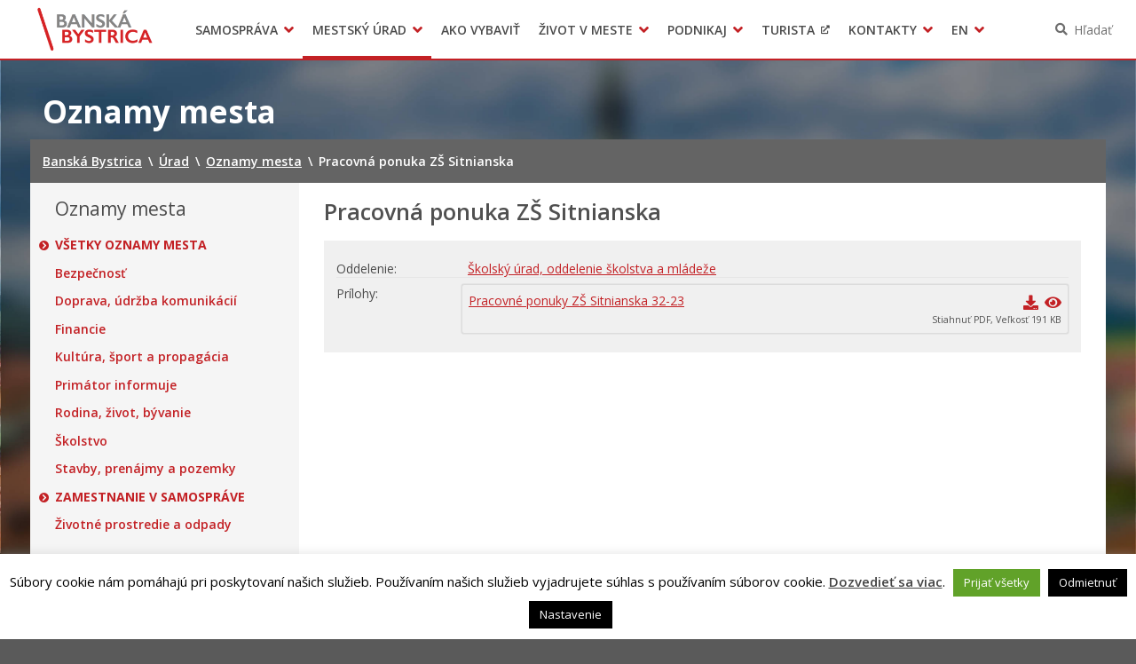

--- FILE ---
content_type: text/html; charset=UTF-8
request_url: https://www.banskabystrica.sk/oznamy-mesta/2023/pracovna-ponuka-zs-sitnianska/
body_size: 13020
content:
<!DOCTYPE html>
<html lang="sk-SK">

<head>
  <meta charset="UTF-8" />
  <meta name="viewport" content="width=device-width, initial-scale=1.0, viewport-fit=cover" />
      <link rel="apple-touch-icon" href="https://www.banskabystrica.sk/wp-content/themes/smart-city-bb/images/icon@180.png" />
    <link rel="icon" type="image/png" href="https://www.banskabystrica.sk/wp-content/themes/smart-city-bb/images/icon@48.png"
      sizes="16x16 32x32 48x48" />
    <link rel="icon" type="image/png" href="https://www.banskabystrica.sk/wp-content/themes/smart-city-bb/images/icon@192.png"
      sizes="180x180 192x192" />
    <meta name='robots' content='index, follow, max-image-preview:large, max-snippet:-1, max-video-preview:-1' />
	<style>img:is([sizes="auto" i], [sizes^="auto," i]) { contain-intrinsic-size: 3000px 1500px }</style>
	
	<title>Pracovná ponuka ZŠ Sitnianska | Banská Bystrica</title>
<link crossorigin data-rocket-preconnect href="https://fonts.googleapis.com" rel="preconnect">
<link crossorigin data-rocket-preconnect href="https://assets.pinterest.com" rel="preconnect">
<link crossorigin data-rocket-preconnect href="https://connect.facebook.net" rel="preconnect">
<link crossorigin data-rocket-preconnect href="https://www.googletagmanager.com" rel="preconnect">
<link crossorigin data-rocket-preconnect href="https://platform.twitter.com" rel="preconnect">
<link crossorigin data-rocket-preconnect href="https://platform.linkedin.com" rel="preconnect">
<link data-rocket-preload as="style" href="https://fonts.googleapis.com/css2?family=Open+Sans%3Awght%40400%3B600%3B700&#038;ver=1.0.0&#038;display=swap" rel="preload">
<link href="https://fonts.googleapis.com/css2?family=Open+Sans%3Awght%40400%3B600%3B700&#038;ver=1.0.0&#038;display=swap" media="print" onload="this.media=&#039;all&#039;" rel="stylesheet">
<noscript><link rel="stylesheet" href="https://fonts.googleapis.com/css2?family=Open+Sans%3Awght%40400%3B600%3B700&#038;ver=1.0.0&#038;display=swap"></noscript>
	<link rel="canonical" href="https://www.banskabystrica.sk/oznamy-mesta/2023/pracovna-ponuka-zs-sitnianska/" />
	<meta property="og:locale" content="sk_SK" />
	<meta property="og:type" content="article" />
	<meta property="og:title" content="Pracovná ponuka ZŠ Sitnianska | Banská Bystrica" />
	<meta property="og:url" content="https://www.banskabystrica.sk/oznamy-mesta/2023/pracovna-ponuka-zs-sitnianska/" />
	<meta property="og:site_name" content="Banská Bystrica" />
	<meta property="article:publisher" content="https://www.facebook.com/Mesto-Bansk-Bystrica-133297286814920/" />
	<meta property="article:modified_time" content="2023-02-23T13:38:30+00:00" />
	<meta property="og:image" content="https://cdn.banskabystrica.sk/2018/10/logo.png" />
	<meta property="og:image:width" content="500" />
	<meta property="og:image:height" content="200" />
	<meta property="og:image:type" content="image/png" />
	<meta name="twitter:card" content="summary_large_image" />
	<script type="application/ld+json" class="yoast-schema-graph">{"@context":"https://schema.org","@graph":[{"@type":"WebPage","@id":"https://www.banskabystrica.sk/oznamy-mesta/2023/pracovna-ponuka-zs-sitnianska/","url":"https://www.banskabystrica.sk/oznamy-mesta/2023/pracovna-ponuka-zs-sitnianska/","name":"Pracovná ponuka ZŠ Sitnianska | Banská Bystrica","isPartOf":{"@id":"https://www.banskabystrica.sk/#website"},"datePublished":"2023-02-23T13:34:23+00:00","dateModified":"2023-02-23T13:38:30+00:00","breadcrumb":{"@id":"https://www.banskabystrica.sk/oznamy-mesta/2023/pracovna-ponuka-zs-sitnianska/#breadcrumb"},"inLanguage":"sk-SK","potentialAction":[{"@type":"ReadAction","target":["https://www.banskabystrica.sk/oznamy-mesta/2023/pracovna-ponuka-zs-sitnianska/"]}]},{"@type":"BreadcrumbList","@id":"https://www.banskabystrica.sk/oznamy-mesta/2023/pracovna-ponuka-zs-sitnianska/#breadcrumb","itemListElement":[{"@type":"ListItem","position":1,"name":"Home","item":"https://www.banskabystrica.sk/"},{"@type":"ListItem","position":2,"name":"Oznamy mesta","item":"https://www.banskabystrica.sk/oznamy-mesta/"},{"@type":"ListItem","position":3,"name":"Pracovná ponuka ZŠ Sitnianska"}]},{"@type":"WebSite","@id":"https://www.banskabystrica.sk/#website","url":"https://www.banskabystrica.sk/","name":"Banská Bystrica","description":"Oficiálne stránky mesta","potentialAction":[{"@type":"SearchAction","target":{"@type":"EntryPoint","urlTemplate":"https://www.banskabystrica.sk/?s={search_term_string}"},"query-input":{"@type":"PropertyValueSpecification","valueRequired":true,"valueName":"search_term_string"}}],"inLanguage":"sk-SK"}]}</script>


<link rel='dns-prefetch' href='//fonts.googleapis.com' />
<link href='https://fonts.gstatic.com' crossorigin rel='preconnect' />
<link rel="alternate" type="application/rss+xml" title="RSS kanál: Banská Bystrica &raquo;" href="https://www.banskabystrica.sk/feed/" />
<link rel="alternate" type="application/atom+xml" title="RSS kanál: Banská Bystrica &raquo;" href="https://www.banskabystrica.sk/feed/atom/" />
		<!-- This site uses the Google Analytics by MonsterInsights plugin v9.6.1 - Using Analytics tracking - https://www.monsterinsights.com/ -->
							<script src="//www.googletagmanager.com/gtag/js?id=G-90FBH34616"  data-cfasync="false" data-wpfc-render="false" async></script>
			<script type="text/plain" data-cli-class="cli-blocker-script"  data-cli-script-type="analytics" data-cli-block="true"  data-cli-element-position="head" data-cfasync="false" data-wpfc-render="false">
				var mi_version = '9.6.1';
				var mi_track_user = true;
				var mi_no_track_reason = '';
								var MonsterInsightsDefaultLocations = {"page_location":"https:\/\/www.banskabystrica.sk\/oznamy-mesta\/2023\/pracovna-ponuka-zs-sitnianska\/"};
								if ( typeof MonsterInsightsPrivacyGuardFilter === 'function' ) {
					var MonsterInsightsLocations = (typeof MonsterInsightsExcludeQuery === 'object') ? MonsterInsightsPrivacyGuardFilter( MonsterInsightsExcludeQuery ) : MonsterInsightsPrivacyGuardFilter( MonsterInsightsDefaultLocations );
				} else {
					var MonsterInsightsLocations = (typeof MonsterInsightsExcludeQuery === 'object') ? MonsterInsightsExcludeQuery : MonsterInsightsDefaultLocations;
				}

								var disableStrs = [
										'ga-disable-G-90FBH34616',
									];

				/* Function to detect opted out users */
				function __gtagTrackerIsOptedOut() {
					for (var index = 0; index < disableStrs.length; index++) {
						if (document.cookie.indexOf(disableStrs[index] + '=true') > -1) {
							return true;
						}
					}

					return false;
				}

				/* Disable tracking if the opt-out cookie exists. */
				if (__gtagTrackerIsOptedOut()) {
					for (var index = 0; index < disableStrs.length; index++) {
						window[disableStrs[index]] = true;
					}
				}

				/* Opt-out function */
				function __gtagTrackerOptout() {
					for (var index = 0; index < disableStrs.length; index++) {
						document.cookie = disableStrs[index] + '=true; expires=Thu, 31 Dec 2099 23:59:59 UTC; path=/';
						window[disableStrs[index]] = true;
					}
				}

				if ('undefined' === typeof gaOptout) {
					function gaOptout() {
						__gtagTrackerOptout();
					}
				}
								window.dataLayer = window.dataLayer || [];

				window.MonsterInsightsDualTracker = {
					helpers: {},
					trackers: {},
				};
				if (mi_track_user) {
					function __gtagDataLayer() {
						dataLayer.push(arguments);
					}

					function __gtagTracker(type, name, parameters) {
						if (!parameters) {
							parameters = {};
						}

						if (parameters.send_to) {
							__gtagDataLayer.apply(null, arguments);
							return;
						}

						if (type === 'event') {
														parameters.send_to = monsterinsights_frontend.v4_id;
							var hookName = name;
							if (typeof parameters['event_category'] !== 'undefined') {
								hookName = parameters['event_category'] + ':' + name;
							}

							if (typeof MonsterInsightsDualTracker.trackers[hookName] !== 'undefined') {
								MonsterInsightsDualTracker.trackers[hookName](parameters);
							} else {
								__gtagDataLayer('event', name, parameters);
							}
							
						} else {
							__gtagDataLayer.apply(null, arguments);
						}
					}

					__gtagTracker('js', new Date());
					__gtagTracker('set', {
						'developer_id.dZGIzZG': true,
											});
					if ( MonsterInsightsLocations.page_location ) {
						__gtagTracker('set', MonsterInsightsLocations);
					}
										__gtagTracker('config', 'G-90FBH34616', {"forceSSL":"true","page_path":location.pathname + location.search + location.hash} );
															window.gtag = __gtagTracker;										(function () {
						/* https://developers.google.com/analytics/devguides/collection/analyticsjs/ */
						/* ga and __gaTracker compatibility shim. */
						var noopfn = function () {
							return null;
						};
						var newtracker = function () {
							return new Tracker();
						};
						var Tracker = function () {
							return null;
						};
						var p = Tracker.prototype;
						p.get = noopfn;
						p.set = noopfn;
						p.send = function () {
							var args = Array.prototype.slice.call(arguments);
							args.unshift('send');
							__gaTracker.apply(null, args);
						};
						var __gaTracker = function () {
							var len = arguments.length;
							if (len === 0) {
								return;
							}
							var f = arguments[len - 1];
							if (typeof f !== 'object' || f === null || typeof f.hitCallback !== 'function') {
								if ('send' === arguments[0]) {
									var hitConverted, hitObject = false, action;
									if ('event' === arguments[1]) {
										if ('undefined' !== typeof arguments[3]) {
											hitObject = {
												'eventAction': arguments[3],
												'eventCategory': arguments[2],
												'eventLabel': arguments[4],
												'value': arguments[5] ? arguments[5] : 1,
											}
										}
									}
									if ('pageview' === arguments[1]) {
										if ('undefined' !== typeof arguments[2]) {
											hitObject = {
												'eventAction': 'page_view',
												'page_path': arguments[2],
											}
										}
									}
									if (typeof arguments[2] === 'object') {
										hitObject = arguments[2];
									}
									if (typeof arguments[5] === 'object') {
										Object.assign(hitObject, arguments[5]);
									}
									if ('undefined' !== typeof arguments[1].hitType) {
										hitObject = arguments[1];
										if ('pageview' === hitObject.hitType) {
											hitObject.eventAction = 'page_view';
										}
									}
									if (hitObject) {
										action = 'timing' === arguments[1].hitType ? 'timing_complete' : hitObject.eventAction;
										hitConverted = mapArgs(hitObject);
										__gtagTracker('event', action, hitConverted);
									}
								}
								return;
							}

							function mapArgs(args) {
								var arg, hit = {};
								var gaMap = {
									'eventCategory': 'event_category',
									'eventAction': 'event_action',
									'eventLabel': 'event_label',
									'eventValue': 'event_value',
									'nonInteraction': 'non_interaction',
									'timingCategory': 'event_category',
									'timingVar': 'name',
									'timingValue': 'value',
									'timingLabel': 'event_label',
									'page': 'page_path',
									'location': 'page_location',
									'title': 'page_title',
									'referrer' : 'page_referrer',
								};
								for (arg in args) {
																		if (!(!args.hasOwnProperty(arg) || !gaMap.hasOwnProperty(arg))) {
										hit[gaMap[arg]] = args[arg];
									} else {
										hit[arg] = args[arg];
									}
								}
								return hit;
							}

							try {
								f.hitCallback();
							} catch (ex) {
							}
						};
						__gaTracker.create = newtracker;
						__gaTracker.getByName = newtracker;
						__gaTracker.getAll = function () {
							return [];
						};
						__gaTracker.remove = noopfn;
						__gaTracker.loaded = true;
						window['__gaTracker'] = __gaTracker;
					})();
									} else {
										console.log("");
					(function () {
						function __gtagTracker() {
							return null;
						}

						window['__gtagTracker'] = __gtagTracker;
						window['gtag'] = __gtagTracker;
					})();
									}
			</script>
				<!-- / Google Analytics by MonsterInsights -->
		<link rel='stylesheet' id='cookie-law-info-css' href='https://www.banskabystrica.sk/wp-content/plugins/cookie-law-info/legacy/public/css/cookie-law-info-public.css?ver=3.3.1' media='all' />
<link rel='stylesheet' id='cookie-law-info-gdpr-css' href='https://www.banskabystrica.sk/wp-content/plugins/cookie-law-info/legacy/public/css/cookie-law-info-gdpr.css?ver=3.3.1' media='all' />
<link rel='stylesheet' id='wpforms-form-locker-frontend-css' href='https://www.banskabystrica.sk/wp-content/mu-plugins/wpforms-form-locker/assets/css/frontend.min.css?ver=2.8.0' media='all' />

<link rel='stylesheet' id='city-theme-style-css' href='https://www.banskabystrica.sk/wp-content/themes/smart-city-bb/css/app.css?ver=1.0.240' media='all' />
<script type="text/plain" data-cli-class="cli-blocker-script"  data-cli-script-type="analytics" data-cli-block="true"  data-cli-element-position="head" src="https://www.banskabystrica.sk/wp-content/mu-plugins/google-analytics-for-wordpress/assets/js/frontend-gtag.min.js?ver=9.6.1" id="monsterinsights-frontend-script-js" async data-wp-strategy="async"></script>
<script data-cfasync="false" data-wpfc-render="false" id='monsterinsights-frontend-script-js-extra'>var monsterinsights_frontend = {"js_events_tracking":"true","download_extensions":"doc,pdf,ppt,zip,xls,docx,pptx,xlsx,odt,ods,odp","inbound_paths":"[]","home_url":"https:\/\/www.banskabystrica.sk","hash_tracking":"true","v4_id":"G-90FBH34616"};</script>
<script src="https://www.banskabystrica.sk/wp-includes/js/jquery/jquery.min.js?ver=6.7.4" id="jquery-js"></script>
<script id="cookie-law-info-js-extra">
var Cli_Data = {"nn_cookie_ids":[],"cookielist":[],"non_necessary_cookies":[],"ccpaEnabled":"","ccpaRegionBased":"","ccpaBarEnabled":"","strictlyEnabled":["necessary","obligatoire"],"ccpaType":"gdpr","js_blocking":"1","custom_integration":"","triggerDomRefresh":"","secure_cookies":""};
var cli_cookiebar_settings = {"animate_speed_hide":"500","animate_speed_show":"500","background":"#fff","border":"#444","border_on":"","button_1_button_colour":"#000","button_1_button_hover":"#000000","button_1_link_colour":"#fff","button_1_as_button":"1","button_1_new_win":"","button_2_button_colour":"#333","button_2_button_hover":"#292929","button_2_link_colour":"#444","button_2_as_button":"","button_2_hidebar":"1","button_3_button_colour":"#000","button_3_button_hover":"#000000","button_3_link_colour":"#fff","button_3_as_button":"1","button_3_new_win":"","button_4_button_colour":"#000","button_4_button_hover":"#000000","button_4_link_colour":"#fff","button_4_as_button":"1","button_7_button_colour":"#61a229","button_7_button_hover":"#4e8221","button_7_link_colour":"#fff","button_7_as_button":"1","button_7_new_win":"","font_family":"inherit","header_fix":"","notify_animate_hide":"","notify_animate_show":"","notify_div_id":"#cookie-law-info-bar","notify_position_horizontal":"right","notify_position_vertical":"bottom","scroll_close":"","scroll_close_reload":"","accept_close_reload":"","reject_close_reload":"","showagain_tab":"","showagain_background":"#fff","showagain_border":"#000","showagain_div_id":"#cookie-law-info-again","showagain_x_position":"100px","text":"#000","show_once_yn":"","show_once":"10000","logging_on":"","as_popup":"","popup_overlay":"1","bar_heading_text":"","cookie_bar_as":"banner","popup_showagain_position":"bottom-right","widget_position":"left"};
var log_object = {"ajax_url":"https:\/\/www.banskabystrica.sk\/wp-admin\/admin-ajax.php"};
</script>
<script src="https://www.banskabystrica.sk/wp-content/plugins/cookie-law-info/legacy/public/js/cookie-law-info-public.js?ver=3.3.1" id="cookie-law-info-js"></script>
<script id="city-theme-app-js-extra">
var smartCityTranslations = {"searching":"H\u013ead\u00e1m\u2026","minimum_characters_for_search":"Minim\u00e1lny po\u010det znakov pre vyh\u013ead\u00e1vanie","back_to":"Sp\u00e4\u0165 na","show":"Zobrazi\u0165","navigation":"Navig\u00e1cia"};
</script>
<script src="https://www.banskabystrica.sk/wp-content/themes/smart-city-bb/js/app.js?ver=1.0.240" id="city-theme-app-js"></script>
<link rel="alternate" title="oEmbed (JSON)" type="application/json+oembed" href="https://www.banskabystrica.sk/wp-json/oembed/1.0/embed?url=https%3A%2F%2Fwww.banskabystrica.sk%2Foznamy-mesta%2F2023%2Fpracovna-ponuka-zs-sitnianska%2F" />
<link rel="alternate" title="oEmbed (XML)" type="text/xml+oembed" href="https://www.banskabystrica.sk/wp-json/oembed/1.0/embed?url=https%3A%2F%2Fwww.banskabystrica.sk%2Foznamy-mesta%2F2023%2Fpracovna-ponuka-zs-sitnianska%2F&#038;format=xml" />

<!-- Dynamic Widgets by QURL loaded - http://www.dynamic-widgets.com //-->
<link rel="icon" href="https://www.banskabystrica.sk/wp-content/themes/smart-city-bb/images/icon@192.png" sizes="32x32" />
<link rel="icon" href="https://www.banskabystrica.sk/wp-content/themes/smart-city-bb/images/icon@192.png" sizes="192x192" />
<link rel="apple-touch-icon" href="https://www.banskabystrica.sk/wp-content/themes/smart-city-bb/images/icon@192.png" />
<meta name="msapplication-TileImage" content="https://www.banskabystrica.sk/wp-content/themes/smart-city-bb/images/icon@192.png" />
<noscript><style id="rocket-lazyload-nojs-css">.rll-youtube-player, [data-lazy-src]{display:none !important;}</style></noscript>  </head>

<body id="body" class="office_announcement-template-default single single-office_announcement postid-69709 wp-embed-responsive theme-smart">
    <div  id="fb-root"></div>
<script async defer crossorigin="anonymous" src="https://connect.facebook.net/sk_SK/sdk.js#xfbml=1&version=v11.0" nonce="eHkXyRGj" type="text/javascript"></script>
<script async defer src="https://platform.twitter.com/widgets.js" type="text/javascript"></script>
<script async defer src="https://platform.linkedin.com/in.js" type="text/javascript">lang: sk_SK</script>
<script async defer src="//assets.pinterest.com/js/pinit.js" type="text/javascript"></script>  <a class="skip-link screen-reader-text" href="#content">
    Preskočiť na obsah  </a>
  <header  id="header">
  <div  id="header-inner">
    <div  class="MainNavigation">
      <button type="button" class="MainNavigation__menu_toggler">Menu</button>
      <nav class="MainNavigation__navigation" aria-label="Hlavná navigácia">
        <h1 class="MainNavigation__brand">
          <a href="https://www.banskabystrica.sk/" rel="home">
            Banská Bystrica          </a>
        </h1>
        <div class="MainNavigation__menu_container menu-container"><ul id="menu-hlavne-menu" class="MainNavigation__menu menu"><li id="menu-item-256" class="menu-item menu-item-type-post_type menu-item-object-page menu-item-has-children menu-item-256"><a href="https://www.banskabystrica.sk/samosprava/" aria-haspopup="true">Samospráva</a><div class="sub-menu-container sub-menu-container-level-0">
<ul class="sub-menu">
	<li id="menu-item-8196" class="menu-item menu-item-type-post_type menu-item-object-page menu-item-8196"><a href="https://www.banskabystrica.sk/samosprava/primator-mesta/">Primátor mesta</a></li>
	<li id="menu-item-776" class="menu-item menu-item-type-post_type menu-item-object-page menu-item-776"><a href="https://www.banskabystrica.sk/samosprava/hlavny-kontrolor-mesta/">Hlavný kontrolór mesta</a></li>
	<li id="menu-item-5961" class="menu-item menu-item-type-post_type menu-item-object-page menu-item-5961"><a href="https://www.banskabystrica.sk/samosprava/mestske-zastupitelstvo/">Mestské zastupiteľstvo</a></li>
	<li id="menu-item-68420" class="menu-item menu-item-type-post_type menu-item-object-page menu-item-68420"><a href="https://www.banskabystrica.sk/samosprava/mestska-rada/">Mestská rada</a></li>
	<li id="menu-item-3053" class="menu-item menu-item-type-post_type menu-item-object-page menu-item-3053"><a href="https://www.banskabystrica.sk/samosprava/komisie-vybory-rady/">Komisie, výbory a rady</a></li>
	<li id="menu-item-23697" class="menu-item menu-item-type-post_type menu-item-object-page menu-item-23697"><a href="https://www.banskabystrica.sk/samosprava/zasadnutia/">Zasadnutia</a></li>
	<li id="menu-item-49809" class="menu-item menu-item-type-post_type menu-item-object-page menu-item-49809"><a href="https://www.banskabystrica.sk/otvorenevladnutie/">Iniciatíva pre Otvorené vládnutie (OGP)</a></li>
	<li id="menu-item-77731" class="menu-item menu-item-type-custom menu-item-object-custom menu-item-77731"><a href="https://www.banskabystrica.sk/obstaravania/verejne-obstaravanie/">Verejné obstarávania</a></li>
	<li id="menu-item-37197" class="menu-item menu-item-type-custom menu-item-object-custom menu-item-37197"><a target="_blank" href="https://egov.banskabystrica.sk/default.aspx?NavigationState=610:0:">Úradná tabuľa</a></li>
	<li id="menu-item-94895" class="menu-item menu-item-type-custom menu-item-object-custom menu-item-94895"><a href="https://egov.banskabystrica.sk">Zverejňovanie informácií</a></li>
	<li id="menu-item-4714" class="menu-item menu-item-type-post_type_archive menu-item-object-subsidy menu-item-4714"><a href="https://www.banskabystrica.sk/dotacie/">Dotácie</a></li>
	<li id="menu-item-4199" class="menu-item menu-item-type-post_type_archive menu-item-object-city_document menu-item-4199"><a href="https://www.banskabystrica.sk/dokumenty-mesta/">Dokumenty mesta</a></li>
	<li id="menu-item-3791" class="menu-item menu-item-type-post_type_archive menu-item-object-regulation menu-item-3791"><a href="https://www.banskabystrica.sk/vzn/">Všeobecne záväzné nariadenia</a></li>
	<li id="menu-item-29635" class="menu-item menu-item-type-post_type menu-item-object-page menu-item-29635"><a href="https://www.banskabystrica.sk/msp/">Mestská polícia Banská Bystrica</a></li>
	<li id="menu-item-814" class="menu-item menu-item-type-post_type menu-item-object-page menu-item-814"><a href="https://www.banskabystrica.sk/samosprava/organizacie-zriadene-mestom/">Organizácie zriadené a založené mestom</a></li>
	<li id="menu-item-51956" class="menu-item menu-item-type-post_type menu-item-object-page menu-item-51956"><a href="https://www.banskabystrica.sk/samosprava/samosprava-pre-cudzincov-novobystricanov/">Samospráva pre cudzincov – Novobystričanov</a></li>
	<li id="menu-item-53010" class="menu-item menu-item-type-post_type menu-item-object-page menu-item-53010"><a href="https://www.banskabystrica.sk/samosprava/regionalny-rozvoj/">Regionálny rozvoj</a></li>
	<li id="menu-item-54809" class="menu-item menu-item-type-post_type menu-item-object-page menu-item-54809"><a href="https://www.banskabystrica.sk/samosprava/pomoc-pre-ukrajinu/">Pomoc pre Ukrajinu</a></li>
</ul>
</div></li>
<li id="menu-item-347" class="menu-item menu-item-type-post_type menu-item-object-page menu-item-has-children current-menu-ancestor menu-item-347"><a href="https://www.banskabystrica.sk/urad/" aria-haspopup="true">Mestský úrad</a><div class="sub-menu-container sub-menu-container-level-0">
<ul class="sub-menu">
	<li id="menu-item-31991" class="menu-item menu-item-type-post_type menu-item-object-page menu-item-31991"><a href="https://www.banskabystrica.sk/urad/klientske-centrum/">Klientske centrum</a></li>
	<li id="menu-item-3577" class="menu-item menu-item-type-post_type menu-item-object-page menu-item-3577"><a href="https://www.banskabystrica.sk/urad/mestsky-urad/prednostka-mestskeho-uradu/">Prednostka mestského úradu</a></li>
	<li id="menu-item-70559" class="menu-item menu-item-type-post_type menu-item-object-page menu-item-70559"><a href="https://www.banskabystrica.sk/urad/odbory-a-oddelenia/">Odbory a oddelenia</a></li>
	<li id="menu-item-7821" class="menu-item menu-item-type-post_type_archive menu-item-object-office_announcement current-menu-item menu-item-7821"><a href="https://www.banskabystrica.sk/oznamy-mesta/">Oznamy</a></li>
	<li id="menu-item-3565" class="menu-item menu-item-type-post_type_archive menu-item-object-project menu-item-3565"><a href="https://www.banskabystrica.sk/projekty/">Projekty</a></li>
	<li id="menu-item-20907" class="menu-item menu-item-type-custom menu-item-object-custom menu-item-20907"><a href="https://www.banskabystrica.sk/agendy">Tlačivá a agendy</a></li>
	<li id="menu-item-70561" class="menu-item menu-item-type-post_type menu-item-object-page menu-item-70561"><a href="https://www.banskabystrica.sk/urad/elektronicke-sluzby-mesta/">Elektronické služby mesta</a></li>
	<li id="menu-item-361" class="menu-item menu-item-type-custom menu-item-object-custom menu-item-361"><a target="_blank" href="http://egov.banskabystrica.sk/">Zmluvy, faktúry a objednávky</a></li>
	<li id="menu-item-19677" class="menu-item menu-item-type-post_type menu-item-object-page menu-item-19677"><a href="https://www.banskabystrica.sk/opendata/">Open Data mesta</a></li>
	<li id="menu-item-31992" class="menu-item menu-item-type-post_type menu-item-object-page menu-item-31992"><a href="https://www.banskabystrica.sk/zivot-v-meste/o-meste/radnica/">Historická radnica</a></li>
	<li id="menu-item-22493" class="menu-item menu-item-type-post_type menu-item-object-page menu-item-22493"><a href="https://www.banskabystrica.sk/urad/zamestnanie-v-samosprave/">Zamestnanie v samospráve</a></li>
	<li id="menu-item-21284" class="menu-item menu-item-type-post_type menu-item-object-page menu-item-21284"><a href="https://www.banskabystrica.sk/urad/ochrana-osobnych-udajov/">Ochrana osobných údajov</a></li>
</ul>
</div></li>
<li id="menu-item-4875" class="menu-item menu-item-type-post_type_archive menu-item-object-life_situation menu-item-4875"><a href="https://www.banskabystrica.sk/ako-vybavit/">Ako vybaviť</a></li>
<li id="menu-item-9639" class="menu-item menu-item-type-post_type menu-item-object-page menu-item-has-children menu-item-9639"><a href="https://www.banskabystrica.sk/zivot-v-meste/" aria-haspopup="true">Život v meste</a><div class="sub-menu-container sub-menu-container-level-0">
<ul class="sub-menu">
	<li id="menu-item-86474" class="menu-item menu-item-type-post_type menu-item-object-page menu-item-86474"><a href="https://www.banskabystrica.sk/parkovanie/">Parkovanie</a></li>
	<li id="menu-item-89259" class="menu-item menu-item-type-post_type menu-item-object-page menu-item-89259"><a href="https://www.banskabystrica.sk/pesiazona/">Pešia zóna</a></li>
	<li id="menu-item-151" class="menu-item menu-item-type-post_type menu-item-object-page menu-item-151"><a href="https://www.banskabystrica.sk/zivot-v-meste/o-meste/">O meste</a></li>
	<li id="menu-item-2551" class="menu-item menu-item-type-post_type menu-item-object-page menu-item-2551"><a href="https://www.banskabystrica.sk/zivot-v-meste/dolezite-telefonne-cisla/">Pohotovostné kontakty</a></li>
	<li id="menu-item-29619" class="menu-item menu-item-type-post_type menu-item-object-page menu-item-29619"><a href="https://www.banskabystrica.sk/msp/">Mestská polícia Banská Bystrica</a></li>
	<li id="menu-item-21262" class="menu-item menu-item-type-post_type menu-item-object-page menu-item-21262"><a href="https://www.banskabystrica.sk/zivot-v-meste/skolstvo/">Školstvo</a></li>
	<li id="menu-item-103276" class="menu-item menu-item-type-post_type menu-item-object-page menu-item-103276"><a href="https://www.banskabystrica.sk/zivot-v-meste/mladi_bb/">Mladí BB</a></li>
	<li id="menu-item-17509" class="menu-item menu-item-type-post_type menu-item-object-page menu-item-17509"><a href="https://www.banskabystrica.sk/zivot-v-meste/sport/">Šport</a></li>
	<li id="menu-item-17510" class="menu-item menu-item-type-post_type menu-item-object-page menu-item-17510"><a href="https://www.banskabystrica.sk/zivot-v-meste/kultura/">Kultúra</a></li>
	<li id="menu-item-2548" class="menu-item menu-item-type-post_type menu-item-object-page menu-item-2548"><a href="https://www.banskabystrica.sk/zivot-v-meste/socialna-pomoc/">Sociálna pomoc</a></li>
	<li id="menu-item-2550" class="menu-item menu-item-type-post_type menu-item-object-page menu-item-2550"><a href="https://www.banskabystrica.sk/zivot-v-meste/matrika-a-pobyt/">Matrika a pobyt</a></li>
	<li id="menu-item-63114" class="menu-item menu-item-type-custom menu-item-object-custom menu-item-63114"><a href="https://www.banskabystrica.sk/sekcie/oddelenia/ekonomicky-odbor/oddelenie-miestnych-dani-a-poplatkov/">Dane a poplatky</a></li>
	<li id="menu-item-2546" class="menu-item menu-item-type-post_type menu-item-object-page menu-item-2546"><a href="https://www.banskabystrica.sk/zivot-v-meste/doprava-a-udrzba-komunikacii/">Doprava a údržba komunikácií</a></li>
	<li id="menu-item-18913" class="menu-item menu-item-type-post_type menu-item-object-page menu-item-18913"><a href="https://www.banskabystrica.sk/zivot-v-meste/odpadove-hospodarstva-verejne-priestranstva-a-sluzby/">Odpady, verejné priestranstvá</a></li>
	<li id="menu-item-87090" class="menu-item menu-item-type-custom menu-item-object-custom menu-item-87090"><a href="https://www.banskabystrica.sk/zivot-v-meste/klima-v-meste/">Klíma v meste Banská Bystrica</a></li>
	<li id="menu-item-18912" class="menu-item menu-item-type-post_type menu-item-object-page menu-item-18912"><a href="https://www.banskabystrica.sk/zivot-v-meste/zivotne-prostredie/">Životné prostredie</a></li>
	<li id="menu-item-18911" class="menu-item menu-item-type-post_type menu-item-object-page menu-item-18911"><a href="https://www.banskabystrica.sk/zivot-v-meste/chov-spolocenskych-zvierat/">Chov spoločenských zvierat</a></li>
	<li id="menu-item-53913" class="menu-item menu-item-type-custom menu-item-object-custom menu-item-53913"><a href="https://novy.odkazprestarostu.sk/dopyty?obec=Bansk%C3%A1+Bystrica">Odkaz pre starostu</a></li>
	<li id="menu-item-14590" class="menu-item menu-item-type-post_type menu-item-object-page menu-item-14590"><a href="https://www.banskabystrica.sk/zivot-v-meste/free-wifi/">WiFi mesta</a></li>
	<li id="menu-item-35524" class="menu-item menu-item-type-custom menu-item-object-custom menu-item-35524"><a href="https://mapy.banskabystrica.sk">Gisplan mesta</a></li>
	<li id="menu-item-35523" class="menu-item menu-item-type-post_type menu-item-object-page menu-item-35523"><a href="https://www.banskabystrica.sk/zivot-v-meste/3d-model-mesta-banska-bystrica/">3D model mesta Banská Bystrica</a></li>
</ul>
</div></li>
<li id="menu-item-9642" class="menu-item menu-item-type-post_type menu-item-object-page menu-item-has-children menu-item-9642"><a href="https://www.banskabystrica.sk/podnikaj/" aria-haspopup="true">Podnikaj</a><div class="sub-menu-container sub-menu-container-level-0">
<ul class="sub-menu">
	<li id="menu-item-373" class="menu-item menu-item-type-post_type menu-item-object-page menu-item-373"><a href="https://www.banskabystrica.sk/podnikaj/investicne-prilezitosti/">Investičné príležitosti</a></li>
	<li id="menu-item-374" class="menu-item menu-item-type-post_type menu-item-object-page menu-item-374"><a href="https://www.banskabystrica.sk/podnikaj/moznosti-prenajmu-priestorov/">Možnosti prenájmu priestorov</a></li>
	<li id="menu-item-9640" class="menu-item menu-item-type-post_type menu-item-object-page menu-item-9640"><a href="https://www.banskabystrica.sk/zivot-v-meste/urady-a-institucie/">Úrady a inštitúcie</a></li>
	<li id="menu-item-16777" class="menu-item menu-item-type-custom menu-item-object-custom menu-item-16777"><a href="https://www.banskabystrica.sk/oznamy-oddeleni/?department_slug=oddelenie-evidencie-a-spravy-majetku-mesta">Obchodné verejné súťaže</a></li>
	<li id="menu-item-16778" class="menu-item menu-item-type-custom menu-item-object-custom menu-item-16778"><a href="/oznamy-oddeleni/?department_slug=oddelenie-evidencie-a-spravy-majetku-mesta">Predaj prenájom majetku</a></li>
</ul>
</div></li>
<li id="menu-item-13082" class="menu-item menu-item-type-custom menu-item-object-custom menu-item-13082"><a href="https://www.visitbanskabystrica.sk">Turista</a></li>
<li id="menu-item-385" class="menu-item menu-item-type-post_type menu-item-object-page menu-item-has-children menu-item-385"><a href="https://www.banskabystrica.sk/kontakty/" aria-haspopup="true">Kontakty</a><div class="sub-menu-container sub-menu-container-level-0">
<ul class="sub-menu">
	<li id="menu-item-63116" class="menu-item menu-item-type-post_type menu-item-object-page menu-item-63116"><a href="https://www.banskabystrica.sk/kontakty/">Mestský úrad</a></li>
	<li id="menu-item-63117" class="menu-item menu-item-type-custom menu-item-object-custom menu-item-63117"><a href="https://www.banskabystrica.sk/osoby/">Zoznam osôb</a></li>
</ul>
</div></li>
<li id="menu-item-61549" class="menu-item menu-item-type-post_type menu-item-object-page menu-item-has-children menu-item-61549"><a href="https://www.banskabystrica.sk/en/" aria-haspopup="true">EN</a><div class="sub-menu-container sub-menu-container-level-0">
<ul class="sub-menu">
	<li id="menu-item-62344" class="menu-item menu-item-type-post_type menu-item-object-page menu-item-62344"><a href="https://www.banskabystrica.sk/en/city-of-banska-bystrica/">City of Banská Bystrica</a></li>
	<li id="menu-item-61740" class="menu-item menu-item-type-post_type menu-item-object-page menu-item-61740"><a href="https://www.banskabystrica.sk/en/mayor-of-banska-bystrica/">Mayor of Banská Bystrica</a></li>
	<li id="menu-item-61734" class="menu-item menu-item-type-post_type menu-item-object-page menu-item-61734"><a href="https://www.banskabystrica.sk/en/the-first-deputy-mayor/">The first Deputy mayor</a></li>
	<li id="menu-item-61733" class="menu-item menu-item-type-post_type menu-item-object-page menu-item-61733"><a href="https://www.banskabystrica.sk/en/the-second-deputy-mayor/">The second Deputy mayor</a></li>
	<li id="menu-item-61739" class="menu-item menu-item-type-post_type menu-item-object-page menu-item-61739"><a href="https://www.banskabystrica.sk/en/city-council/">City Council</a></li>
	<li id="menu-item-61738" class="menu-item menu-item-type-post_type menu-item-object-page menu-item-61738"><a href="https://www.banskabystrica.sk/en/head-of-municipal-office/">Head of Municipal office</a></li>
	<li id="menu-item-61737" class="menu-item menu-item-type-post_type menu-item-object-page menu-item-61737"><a href="https://www.banskabystrica.sk/en/municipal-office/">Municipal office Opening hours</a></li>
	<li id="menu-item-61741" class="menu-item menu-item-type-post_type menu-item-object-page menu-item-61741"><a href="https://www.banskabystrica.sk/en/about-banska-bystrica/">About Banská Bystrica</a></li>
	<li id="menu-item-62417" class="menu-item menu-item-type-custom menu-item-object-custom menu-item-62417"><a href="https://www.visitbanskabystrica.sk/en">Visit Banská Bystrica</a></li>
	<li id="menu-item-61742" class="menu-item menu-item-type-custom menu-item-object-custom menu-item-61742"><a href="https://www.visitbanskabystrica.sk/en/dolizite-informacie-bb/">Information for visitors and newcomers</a></li>
	<li id="menu-item-61743" class="menu-item menu-item-type-custom menu-item-object-custom menu-item-61743"><a href="https://www.visitbanskabystrica.sk/en/ticbb/">Tourist Information Office</a></li>
	<li id="menu-item-61746" class="menu-item menu-item-type-custom menu-item-object-custom menu-item-61746"><a href="https://www.visitbanskabystrica.sk/en/ubytovanie/">Accommodation</a></li>
	<li id="menu-item-61744" class="menu-item menu-item-type-custom menu-item-object-custom menu-item-61744"><a href="https://www.visitbanskabystrica.sk/en/gastronomia/">Gastronomy</a></li>
	<li id="menu-item-61838" class="menu-item menu-item-type-custom menu-item-object-custom menu-item-61838"><a href="https://imhd.sk/bb/public-transport">Public transport and lines</a></li>
	<li id="menu-item-61850" class="menu-item menu-item-type-custom menu-item-object-custom menu-item-61850"><a href="https://www.umb.sk/en/">Matej Bel University</a></li>
	<li id="menu-item-88505" class="menu-item menu-item-type-custom menu-item-object-custom menu-item-88505"><a href="https://slovakia.travel/en">Slovakia Travel</a></li>
	<li id="menu-item-61736" class="menu-item menu-item-type-post_type menu-item-object-page menu-item-61736"><a href="https://www.banskabystrica.sk/en/twin-towns-sister-cities/">Twin towns – sister cities</a></li>
	<li id="menu-item-61735" class="menu-item menu-item-type-post_type menu-item-object-page menu-item-61735"><a href="https://www.banskabystrica.sk/en/contact/">Contact</a></li>
</ul>
</div></li>
</ul></div>      </nav>
      <div class="MainNavigation__search">
        <button type="button" class="MainNavigation__search_toggler" aria-haspopup="true">Hľadať</button>
        <div class="MainNavigation__search_form">
          <div class="SearchForm__container">
	<form role="search" method="get" id="header_searchform" class="SearchForm" action="https://www.banskabystrica.sk/">
		<div class="SearchForm__inner">
			<label class="SearchForm__label screen-reader-text" for="header_search">Hľadať:</label>
			<input type="search" value="" name="s" id="header_search" placeholder="Napíšte, čo hľadáte" autocomplete="off">
			<button type="submit" class="Action">Hľadať</button>
		</div>
	</form>
</div>
        </div>
      </div>
    </div>
  </div>
</header>  <main  id="content"><header >
    <div  class="container">
        <div class="ContentHeader row">
            <div class="col-xs-24 col-md-24">
                <h1 class="ContentHeader__title">Oznamy mesta</h1>
            </div>
            <div class="ContentHeader__panel col-xs-24">
                <div  class="row">
                    <div class="col-xs-24 col-md-24">
                        <nav class="PathNavigation" aria-label="Mini navigácia">
                            <!-- Breadcrumb NavXT 7.4.1 -->
<span property="itemListElement" typeof="ListItem"><a property="item" typeof="WebPage" title="Ísť na Banská Bystrica." href="https://www.banskabystrica.sk" class="home"><span property="name">Banská Bystrica</span></a><meta property="position" content="1"></span><span class="PathNavigation__separator">\</span><span property="itemListElement" typeof="ListItem"><a property="item" typeof="WebPage" title="Go to Úrad." href="https://www.banskabystrica.sk/urad/" class="office_announcement-root post post-office_announcement"><span property="name">Úrad</span></a><meta property="position" content="2"></span><span class="PathNavigation__separator">\</span><span property="itemListElement" typeof="ListItem"><a property="item" typeof="WebPage" title="Go to Oznamy mesta." href="https://www.banskabystrica.sk/oznamy-mesta/" class="archive post-office_announcement-archive"><span property="name">Oznamy mesta</span></a><meta property="position" content="3"></span><span class="PathNavigation__separator">\</span><span property="itemListElement" typeof="ListItem"><span property="name">Pracovná ponuka ZŠ Sitnianska</span><meta property="position" content="4"></span>                        </nav>
                    </div>
                </div>
            </div>
        </div>
    </div>
</header>
<div  class="container">
    <div  class="row row-stretch">
        <div class="Sidebar Sidebar--domain col-xs-24 col-md-6">
            <div id="nav_menu-17" class="SidebarSection widget_nav_menu"><h2 class="Sidebar__title SidebarSection__title">Oznamy mesta</h2><nav class="menu-oznamy-mesta-container" aria-label="Oznamy mesta"><ul id="menu-oznamy-mesta" class="menu"><li id="menu-item-29384" class="menu-item menu-item-type-post_type_archive menu-item-object-office_announcement current-menu-item menu-item-29384"><a href="https://www.banskabystrica.sk/oznamy-mesta/">Všetky oznamy mesta</a></li>
<li id="menu-item-29374" class="menu-item menu-item-type-taxonomy menu-item-object-office_announcement_category menu-item-29374"><a href="https://www.banskabystrica.sk/oznamy-mesta/kategorie-oznamov-mesta/bezpecnost/">Bezpečnosť</a></li>
<li id="menu-item-29375" class="menu-item menu-item-type-taxonomy menu-item-object-office_announcement_category menu-item-29375"><a href="https://www.banskabystrica.sk/oznamy-mesta/kategorie-oznamov-mesta/doprava-udrzba-komunikacii/">Doprava, údržba komunikácií</a></li>
<li id="menu-item-29376" class="menu-item menu-item-type-taxonomy menu-item-object-office_announcement_category menu-item-29376"><a href="https://www.banskabystrica.sk/oznamy-mesta/kategorie-oznamov-mesta/financie/">Financie</a></li>
<li id="menu-item-29377" class="menu-item menu-item-type-taxonomy menu-item-object-office_announcement_category menu-item-29377"><a href="https://www.banskabystrica.sk/oznamy-mesta/kategorie-oznamov-mesta/kultura-sport-a-propagacia/">Kultúra, šport a propagácia</a></li>
<li id="menu-item-29378" class="menu-item menu-item-type-taxonomy menu-item-object-office_announcement_category menu-item-29378"><a href="https://www.banskabystrica.sk/oznamy-mesta/kategorie-oznamov-mesta/primator-informuje/">Primátor informuje</a></li>
<li id="menu-item-29379" class="menu-item menu-item-type-taxonomy menu-item-object-office_announcement_category menu-item-29379"><a href="https://www.banskabystrica.sk/oznamy-mesta/kategorie-oznamov-mesta/rodina-zivot-byvanie/">Rodina, život, bývanie</a></li>
<li id="menu-item-29380" class="menu-item menu-item-type-taxonomy menu-item-object-office_announcement_category menu-item-29380"><a href="https://www.banskabystrica.sk/oznamy-mesta/kategorie-oznamov-mesta/skolstvo/">Školstvo</a></li>
<li id="menu-item-29381" class="menu-item menu-item-type-taxonomy menu-item-object-office_announcement_category menu-item-29381"><a href="https://www.banskabystrica.sk/oznamy-mesta/kategorie-oznamov-mesta/stavby-prenajmy-a-pozemky/">Stavby, prenájmy a pozemky</a></li>
<li id="menu-item-29382" class="menu-item menu-item-type-taxonomy menu-item-object-office_announcement_category current-office_announcement-ancestor current-menu-parent current-office_announcement-parent current-menu-item menu-item-29382"><a href="https://www.banskabystrica.sk/oznamy-mesta/kategorie-oznamov-mesta/zamestnanie-v-samosprave/">Zamestnanie v samospráve</a></li>
<li id="menu-item-29383" class="menu-item menu-item-type-taxonomy menu-item-object-office_announcement_category menu-item-29383"><a href="https://www.banskabystrica.sk/oznamy-mesta/kategorie-oznamov-mesta/zivotne-prostredie-a-odpady/">Životné prostredie a odpady</a></li>
</ul></nav></div>        </div>
        <article class="Mainbar col-xs-24 col-md-18">
            <div class="MainbarSection">
                <div class="row">
                    <div class="col-xs-24">
                        <h2 class="Mainbar__title Mainbar__title--compact">
                            Pracovná ponuka ZŠ Sitnianska                        </h2>
                    </div>
                                    </div>
                <div class="row">
                    <div class="col-xs-24 ">
                        <dl class="SummaryDefinition">
                                                            <div>
                                    <dt>Oddelenie</dt>
                                    <dd><a
                                            href="https://www.banskabystrica.sk/oddelenia/skolsky-urad-oddelenie-skolstva-a-mladeze/">
                                            Školský úrad, oddelenie školstva a mládeže                                        </a></dd>
                                </div>
                                                                                                                    <div>
                                    <dt>Prílohy</dt>
                                    <dd>
                                        <a class="ListLink Attachment" href="https://cdn.banskabystrica.sk/2023/02/Pracovne-ponuky-ZS-Sitnianska-32-23.pdf" download target="_blank">
  <span class="Attachment__header">
    <span class="Attachment__title">Pracovné ponuky ZŠ Sitnianska 32-23</span>
      </span>
  <span class="Attachment__actions-wrapper">
    <span class="Attachment__actions">
      <span class="Attachment__action Attachment__download">
        <span class="fas fa-download" aria-hidden="true"></span>
      </span>
    </span>
    <span class="Attachment__notice">
      Stiahnuť PDF,
      Veľkosť 191 KB    </span>
  </span>
</a>
                                    </dd>
                                </div>
                                                    </dl>

                        
                        
                        
                                                    <div class="FrameReader">
  <object data="https://cdn.banskabystrica.sk/2023/02/Pracovne-ponuky-ZS-Sitnianska-32-23.pdf" type="application/pdf">
    <embed src="https://cdn.banskabystrica.sk/2023/02/Pracovne-ponuky-ZS-Sitnianska-32-23.pdf" type="application/pdf" />
  </object>
</div>
                        
                        <footer class="ArticleFooter">
  <div class="ArticleDate">
  <div class="ArticleDate__published">
    Publikované    <time datetime="2023-02-23" itemprop="datePublished">23. februára 2023</time>
  </div>

  </div>
</footer>
                    </div>
                </div>
            </div>
        </article>
    </div>
</div>
</main>
<footer  id="footer">
    <div  class="container">
                    <div class="row">
                <div class="col-xs-24 col-lg-24">
                    <div style="text-align: center"><a href="https://play.google.com/store/apps/details?id=com.mvi.banska_bystrica" target="_blank" rel="noopener"><img alt="App Banská Bystrica on Google Play" src="data:image/svg+xml,%3Csvg%20xmlns='http://www.w3.org/2000/svg'%20viewBox='0%200%200%200'%3E%3C/svg%3E" style="height:40px" decoding="async" data-lazy-src="https://www.banskabystrica.sk/wp-content/themes/smart-city/general-images/google-play-badge-sk.svg"/><noscript><img alt="App Banská Bystrica on Google Play" src="https://www.banskabystrica.sk/wp-content/themes/smart-city/general-images/google-play-badge-sk.svg" style="height:40px" decoding="async"/></noscript></a> &nbsp; <a href="https://apps.apple.com/sk/app/id1459399188" target="_blank" rel="noopener"><img alt="App Banská Bystrica on iOS App Store" src="data:image/svg+xml,%3Csvg%20xmlns='http://www.w3.org/2000/svg'%20viewBox='0%200%200%200'%3E%3C/svg%3E" style="height:40px" decoding="async" data-lazy-src="https://www.banskabystrica.sk/wp-content/themes/smart-city/general-images/ios-app-store-badge-sk.svg"/><noscript><img alt="App Banská Bystrica on iOS App Store" src="https://www.banskabystrica.sk/wp-content/themes/smart-city/general-images/ios-app-store-badge-sk.svg" style="height:40px" decoding="async"/></noscript></a></div><div style="display: flex; justify-content:center; font-size:2rem;"><ul class="SocialMediaBadges"><li><a href="https://www.facebook.com/Mesto-Bansk%C3%A1-Bystrica-133297286814920/" target="_blank" rel="noopener" aria-label="Facebook Banská Bystrica" title="Facebook Banská Bystrica"><span class="fab fa-facebook"></span></a><li><li><a href="https://www.instagram.com/mestobanskabystrica/" target="_blank" rel="noopener" aria-label="Instagram Banská Bystrica" title="Instagram Banská Bystrica"><span class="fab fa-instagram"></span></a><li><li><a href="https://www.youtube.com/channel/UCPSxbEBtzp3YQSbStUq3g2A/videos" target="_blank" rel="noopener" aria-label="Youtube Banská Bystrica" title="Youtube Banská Bystrica"><span class="fab fa-youtube"></span></a><li><li><a href="https://www.banskabystrica.sk/feed/atom/" target="_blank" rel="noopener" aria-label="RSS kanál Banská Bystrica" title="RSS kanál Banská Bystrica"><span class="fas fa-rss"></span></a><li></ul></div><div id="text-4" class="widget_text">			<div class="textwidget"><div class="text-center">Riešenie CITIO 2.0| Technický prevádzkovateľ &#8211; MVI Technology sk, s.r.o.<br />
Správca webového sídla: Mesto Banská Bystrica, Československej armády 26, 97401 Banská Bystrica, <a href="mailto:webmaster@banskabystrica.sk">webmaster@banskabystrica.sk</a> | <a href="https://banskabystrica.sk/vyhlasenie-o-pristupnosti/">Vyhlásenie o prístupnosti</a> | <a href="https://www.banskabystrica.sk/urad/ochrana-osobnych-udajov/">Ochrana osobných údajov</a></div>
</div>
		</div>                </div>
            </div>
            </div>
</footer>
<!--googleoff: all--><div id="cookie-law-info-bar" data-nosnippet="true"><span>Súbory cookie nám pomáhajú pri poskytovaní našich služieb. Používaním našich služieb vyjadrujete súhlas s používaním súborov cookie. <a href="/zasady-ochrany-osobnych-udajov/" id="CONSTANT_OPEN_URL" target="_blank" class="cli-plugin-main-link">Dozvedieť sa viac</a>. <a id="wt-cli-accept-all-btn" role='button' data-cli_action="accept_all" class="wt-cli-element medium cli-plugin-button wt-cli-accept-all-btn cookie_action_close_header cli_action_button">Prijať všetky</a> <a role='button' id="cookie_action_close_header_reject" class="medium cli-plugin-button cli-plugin-main-button cookie_action_close_header_reject cli_action_button wt-cli-reject-btn" data-cli_action="reject">Odmietnuť</a> <a role='button' class="medium cli-plugin-button cli-plugin-main-button cli_settings_button">Nastavenie</a></span></div><div id="cookie-law-info-again" data-nosnippet="true"><span id="cookie_hdr_showagain">Zásady používania cookies</span></div><div class="cli-modal" data-nosnippet="true" id="cliSettingsPopup" tabindex="-1" role="dialog" aria-labelledby="cliSettingsPopup" aria-hidden="true">
  <div class="cli-modal-dialog" role="document">
	<div class="cli-modal-content cli-bar-popup">
		  <button type="button" class="cli-modal-close" id="cliModalClose">
			<svg class="" viewBox="0 0 24 24"><path d="M19 6.41l-1.41-1.41-5.59 5.59-5.59-5.59-1.41 1.41 5.59 5.59-5.59 5.59 1.41 1.41 5.59-5.59 5.59 5.59 1.41-1.41-5.59-5.59z"></path><path d="M0 0h24v24h-24z" fill="none"></path></svg>
			<span class="wt-cli-sr-only">Close</span>
		  </button>
		  <div class="cli-modal-body">
			<div class="cli-container-fluid cli-tab-container">
	<div class="cli-row">
		<div class="cli-col-12 cli-align-items-stretch cli-px-0">
			<div class="cli-privacy-overview">
				<h4>Prehľad ochrany osobných údajov</h4>				<div class="cli-privacy-content">
					<div class="cli-privacy-content-text">Táto webová stránka používa súbory cookies na zlepšenie vášho zážitku pri prechádzaní webom. Z nich sa vo vašom prehliadači ukladajú súbory cookies, ktoré sú kategorizované podľa potreby, pretože sú nevyhnutné pre fungovanie základných funkcií webovej stránky. Používame aj cookies tretích strán, ktoré nám pomáhajú analyzovať a pochopiť, ako používate túto webovú stránku. Tieto cookies budú uložené vo vašom prehliadači iba s vaším súhlasom. Máte tiež možnosť zrušiť tieto cookies. Zrušenie niektorých z týchto súborov cookies však môže ovplyvniť váš zážitok z prehliadania.</div>
				</div>
				<a class="cli-privacy-readmore" aria-label="Zobraziť viac" role="button" data-readmore-text="Zobraziť viac" data-readless-text="Zobraziť menej"></a>			</div>
		</div>
		<div class="cli-col-12 cli-align-items-stretch cli-px-0 cli-tab-section-container">
												<div class="cli-tab-section">
						<div class="cli-tab-header">
							<a role="button" tabindex="0" class="cli-nav-link cli-settings-mobile" data-target="necessary" data-toggle="cli-toggle-tab">
								Nevyhnutné							</a>
															<div class="wt-cli-necessary-checkbox">
									<input type="checkbox" class="cli-user-preference-checkbox"  id="wt-cli-checkbox-necessary" data-id="checkbox-necessary" checked="checked"  />
									<label class="form-check-label" for="wt-cli-checkbox-necessary">Nevyhnutné</label>
								</div>
								<span class="cli-necessary-caption">Vždy zapnuté</span>
													</div>
						<div class="cli-tab-content">
							<div class="cli-tab-pane cli-fade" data-id="necessary">
								<div class="wt-cli-cookie-description">
									Nevyhnutné súbory cookies sú absolútne nevyhnutné pre správne fungovanie webovej stránky. Táto kategória zahŕňa iba súbory cookies, ktoré zabezpečujú základné funkcie a bezpečnostné prvky webovej stránky. Tieto cookies neukladajú žiadne osobné informácie.								</div>
							</div>
						</div>
					</div>
																	<div class="cli-tab-section">
						<div class="cli-tab-header">
							<a role="button" tabindex="0" class="cli-nav-link cli-settings-mobile" data-target="functional" data-toggle="cli-toggle-tab">
								Funkčné							</a>
															<div class="cli-switch">
									<input type="checkbox" id="wt-cli-checkbox-functional" class="cli-user-preference-checkbox"  data-id="checkbox-functional" />
									<label for="wt-cli-checkbox-functional" class="cli-slider" data-cli-enable="Zapnuté" data-cli-disable="Vypnuté"><span class="wt-cli-sr-only">Funkčné</span></label>
								</div>
													</div>
						<div class="cli-tab-content">
							<div class="cli-tab-pane cli-fade" data-id="functional">
								<div class="wt-cli-cookie-description">
									Funkčné súbory cookies pomáhajú vykonávať určité funkcie, ako je zdieľanie obsahu webovej stránky na platformách sociálnych médií, zhromažďovanie spätnej väzby a ďalšie funkcie tretích strán.
								</div>
							</div>
						</div>
					</div>
																	<div class="cli-tab-section">
						<div class="cli-tab-header">
							<a role="button" tabindex="0" class="cli-nav-link cli-settings-mobile" data-target="analytics" data-toggle="cli-toggle-tab">
								Analytické							</a>
															<div class="cli-switch">
									<input type="checkbox" id="wt-cli-checkbox-analytics" class="cli-user-preference-checkbox"  data-id="checkbox-analytics" />
									<label for="wt-cli-checkbox-analytics" class="cli-slider" data-cli-enable="Zapnuté" data-cli-disable="Vypnuté"><span class="wt-cli-sr-only">Analytické</span></label>
								</div>
													</div>
						<div class="cli-tab-content">
							<div class="cli-tab-pane cli-fade" data-id="analytics">
								<div class="wt-cli-cookie-description">
									Analytické cookies sa používajú na pochopenie toho, ako návštevníci interagujú s webovou stránkou. Tieto súbory cookies pomáhajú poskytovať informácie o metrikách, ako je počet návštevníkov, miera odchodov, zdroj návštevnosti atď.
								</div>
							</div>
						</div>
					</div>
										</div>
	</div>
</div>
		  </div>
		  <div class="cli-modal-footer">
			<div class="wt-cli-element cli-container-fluid cli-tab-container">
				<div class="cli-row">
					<div class="cli-col-12 cli-align-items-stretch cli-px-0">
						<div class="cli-tab-footer wt-cli-privacy-overview-actions">
						
															<a id="wt-cli-privacy-save-btn" role="button" tabindex="0" data-cli-action="accept" class="wt-cli-privacy-btn cli_setting_save_button wt-cli-privacy-accept-btn cli-btn">ULOŽIŤ A PRIJAŤ</a>
													</div>
						
					</div>
				</div>
			</div>
		</div>
	</div>
  </div>
</div>
<div  class="cli-modal-backdrop cli-fade cli-settings-overlay"></div>
<div  class="cli-modal-backdrop cli-fade cli-popupbar-overlay"></div>
<!--googleon: all--><link rel='stylesheet' id='cookie-law-info-table-css' href='https://www.banskabystrica.sk/wp-content/plugins/cookie-law-info/legacy/public/css/cookie-law-info-table.css?ver=3.3.1' media='all' />
<script>window.lazyLoadOptions=[{elements_selector:"img[data-lazy-src],.rocket-lazyload",data_src:"lazy-src",data_srcset:"lazy-srcset",data_sizes:"lazy-sizes",class_loading:"lazyloading",class_loaded:"lazyloaded",threshold:300,callback_loaded:function(element){if(element.tagName==="IFRAME"&&element.dataset.rocketLazyload=="fitvidscompatible"){if(element.classList.contains("lazyloaded")){if(typeof window.jQuery!="undefined"){if(jQuery.fn.fitVids){jQuery(element).parent().fitVids()}}}}}},{elements_selector:".rocket-lazyload",data_src:"lazy-src",data_srcset:"lazy-srcset",data_sizes:"lazy-sizes",class_loading:"lazyloading",class_loaded:"lazyloaded",threshold:300,}];window.addEventListener('LazyLoad::Initialized',function(e){var lazyLoadInstance=e.detail.instance;if(window.MutationObserver){var observer=new MutationObserver(function(mutations){var image_count=0;var iframe_count=0;var rocketlazy_count=0;mutations.forEach(function(mutation){for(var i=0;i<mutation.addedNodes.length;i++){if(typeof mutation.addedNodes[i].getElementsByTagName!=='function'){continue}
if(typeof mutation.addedNodes[i].getElementsByClassName!=='function'){continue}
images=mutation.addedNodes[i].getElementsByTagName('img');is_image=mutation.addedNodes[i].tagName=="IMG";iframes=mutation.addedNodes[i].getElementsByTagName('iframe');is_iframe=mutation.addedNodes[i].tagName=="IFRAME";rocket_lazy=mutation.addedNodes[i].getElementsByClassName('rocket-lazyload');image_count+=images.length;iframe_count+=iframes.length;rocketlazy_count+=rocket_lazy.length;if(is_image){image_count+=1}
if(is_iframe){iframe_count+=1}}});if(image_count>0||iframe_count>0||rocketlazy_count>0){lazyLoadInstance.update()}});var b=document.getElementsByTagName("body")[0];var config={childList:!0,subtree:!0};observer.observe(b,config)}},!1)</script><script data-no-minify="1" async src="https://www.banskabystrica.sk/wp-content/mu-plugins/wp-rocket/assets/js/lazyload/17.8.3/lazyload.min.js"></script></body>
</html>
<!-- Cached for great performance -->